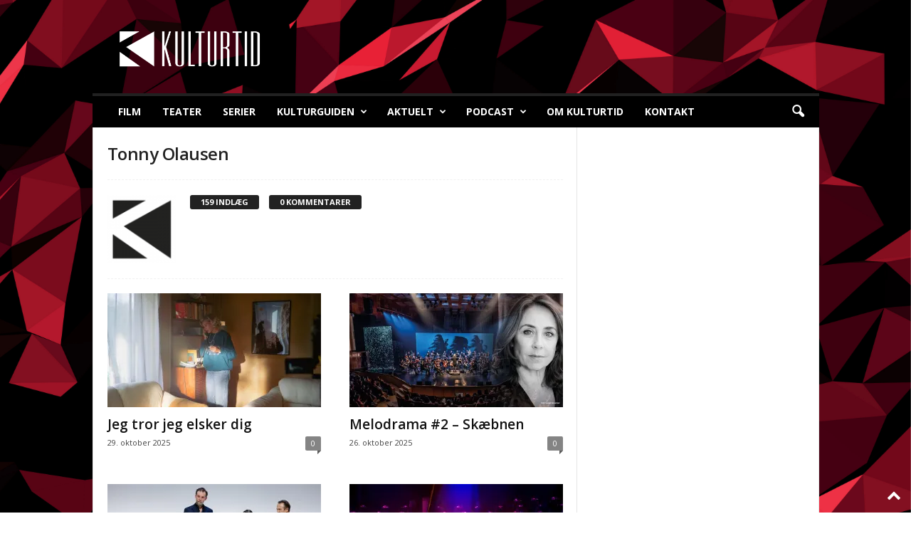

--- FILE ---
content_type: text/html; charset=UTF-8
request_url: https://kulturtid.dk/author/t_olausen/
body_size: 15567
content:
<!doctype html >
<!--[if IE 8]>    <html class="ie8" lang="da-DK"
 xmlns:fb="http://ogp.me/ns/fb#"> <![endif]-->
<!--[if IE 9]>    <html class="ie9" lang="da-DK"
 xmlns:fb="http://ogp.me/ns/fb#"> <![endif]-->
<!--[if gt IE 8]><!--> <html lang="da-DK"
 xmlns:fb="http://ogp.me/ns/fb#"> <!--<![endif]-->
<head>
    <title>Tonny Olausen, Forfatter på Kulturtid.dk</title>
    <meta charset="UTF-8" />
    <meta name="viewport" content="width=device-width, initial-scale=1.0">
    <link rel="pingback" href="https://kulturtid.dk/xmlrpc.php" />
    <meta name='robots' content='index, follow, max-image-preview:large, max-snippet:-1, max-video-preview:-1' />
	<style>img:is([sizes="auto" i], [sizes^="auto," i]) { contain-intrinsic-size: 3000px 1500px }</style>
	<link rel="icon" type="image/png" href="https://usercontent.one/wp/kulturtid.dk/wp-content/uploads/2015/10/Kulturtid-FB-Sort-e1444213901541.png">
	<!-- This site is optimized with the Yoast SEO plugin v21.7 - https://yoast.com/wordpress/plugins/seo/ -->
	<link rel="canonical" href="https://kulturtid.dk/author/t_olausen/" />
	<link rel="next" href="https://kulturtid.dk/author/t_olausen/page/2/" />
	<meta property="og:locale" content="da_DK" />
	<meta property="og:type" content="profile" />
	<meta property="og:title" content="Tonny Olausen, Forfatter på Kulturtid.dk" />
	<meta property="og:url" content="https://kulturtid.dk/author/t_olausen/" />
	<meta property="og:site_name" content="Kulturtid.dk" />
	<meta property="og:image" content="https://i0.wp.com/kulturtid.dk/wp-content/uploads/2015/10/Kulturtid-FB-Sort-e1444213901541.png?fit=100%2C100&ssl=1" />
	<meta property="og:image:width" content="100" />
	<meta property="og:image:height" content="100" />
	<meta property="og:image:type" content="image/png" />
	<meta name="twitter:card" content="summary_large_image" />
	<script type="application/ld+json" class="yoast-schema-graph">{"@context":"https://schema.org","@graph":[{"@type":"ProfilePage","@id":"https://kulturtid.dk/author/t_olausen/","url":"https://kulturtid.dk/author/t_olausen/","name":"Tonny Olausen, Forfatter på Kulturtid.dk","isPartOf":{"@id":"https://kulturtid.dk/#website"},"primaryImageOfPage":{"@id":"https://kulturtid.dk/author/t_olausen/#primaryimage"},"image":{"@id":"https://kulturtid.dk/author/t_olausen/#primaryimage"},"thumbnailUrl":"https://i0.wp.com/kulturtid.dk/wp-content/uploads/2025/10/laura.jpg?fit=1920%2C1371&ssl=1","breadcrumb":{"@id":"https://kulturtid.dk/author/t_olausen/#breadcrumb"},"inLanguage":"da-DK","potentialAction":[{"@type":"ReadAction","target":["https://kulturtid.dk/author/t_olausen/"]}]},{"@type":"ImageObject","inLanguage":"da-DK","@id":"https://kulturtid.dk/author/t_olausen/#primaryimage","url":"https://i0.wp.com/kulturtid.dk/wp-content/uploads/2025/10/laura.jpg?fit=1920%2C1371&ssl=1","contentUrl":"https://i0.wp.com/kulturtid.dk/wp-content/uploads/2025/10/laura.jpg?fit=1920%2C1371&ssl=1","width":1920,"height":1371,"caption":"Foto: Henning Sjøstrøm"},{"@type":"BreadcrumbList","@id":"https://kulturtid.dk/author/t_olausen/#breadcrumb","itemListElement":[{"@type":"ListItem","position":1,"name":"Hjem","item":"https://kulturtid.dk/"},{"@type":"ListItem","position":2,"name":"Arkiver for Tonny Olausen"}]},{"@type":"WebSite","@id":"https://kulturtid.dk/#website","url":"https://kulturtid.dk/","name":"Kulturtid.dk","description":"Tid til kultur","publisher":{"@id":"https://kulturtid.dk/#organization"},"potentialAction":[{"@type":"SearchAction","target":{"@type":"EntryPoint","urlTemplate":"https://kulturtid.dk/?s={search_term_string}"},"query-input":"required name=search_term_string"}],"inLanguage":"da-DK"},{"@type":"Organization","@id":"https://kulturtid.dk/#organization","name":"Kulturtid","url":"https://kulturtid.dk/","logo":{"@type":"ImageObject","inLanguage":"da-DK","@id":"https://kulturtid.dk/#/schema/logo/image/","url":"https://kulturtid.dk/wp-content/uploads/2017/09/Skærmbillede-2017-10-05-kl.-07.14.51.png","contentUrl":"https://kulturtid.dk/wp-content/uploads/2017/09/Skærmbillede-2017-10-05-kl.-07.14.51.png","width":716,"height":232,"caption":"Kulturtid"},"image":{"@id":"https://kulturtid.dk/#/schema/logo/image/"},"sameAs":["https://www.facebook.com/kulturtid.dk"]},{"@type":"Person","@id":"https://kulturtid.dk/#/schema/person/1fd077e30c9ff430964f80c93c083d7c","name":"Tonny Olausen","image":{"@type":"ImageObject","inLanguage":"da-DK","@id":"https://kulturtid.dk/#/schema/person/image/","url":"https://i0.wp.com/kulturtid.dk/wp-content/uploads/2015/10/Kulturtid-FB-Sort-e1444213901541.png?fit=96%2C96&ssl=1","contentUrl":"https://i0.wp.com/kulturtid.dk/wp-content/uploads/2015/10/Kulturtid-FB-Sort-e1444213901541.png?fit=96%2C96&ssl=1","caption":"Tonny Olausen"},"mainEntityOfPage":{"@id":"https://kulturtid.dk/author/t_olausen/"}}]}</script>
	<!-- / Yoast SEO plugin. -->


<link rel='dns-prefetch' href='//secure.gravatar.com' />
<link rel='dns-prefetch' href='//stats.wp.com' />
<link rel='dns-prefetch' href='//fonts.googleapis.com' />
<link rel='dns-prefetch' href='//v0.wordpress.com' />
<link rel='dns-prefetch' href='//i0.wp.com' />
<link rel="alternate" type="application/rss+xml" title="Kulturtid.dk &raquo; Feed" href="https://kulturtid.dk/feed/" />
<link rel="alternate" type="application/rss+xml" title="Kulturtid.dk &raquo;-kommentar-feed" href="https://kulturtid.dk/comments/feed/" />
<link rel="alternate" type="application/rss+xml" title="Kulturtid.dk &raquo; feed for indlæg af Tonny Olausen" href="https://kulturtid.dk/author/t_olausen/feed/" />
<script type="text/javascript">
/* <![CDATA[ */
window._wpemojiSettings = {"baseUrl":"https:\/\/s.w.org\/images\/core\/emoji\/15.0.3\/72x72\/","ext":".png","svgUrl":"https:\/\/s.w.org\/images\/core\/emoji\/15.0.3\/svg\/","svgExt":".svg","source":{"concatemoji":"https:\/\/kulturtid.dk\/wp-includes\/js\/wp-emoji-release.min.js?ver=6.7.4"}};
/*! This file is auto-generated */
!function(i,n){var o,s,e;function c(e){try{var t={supportTests:e,timestamp:(new Date).valueOf()};sessionStorage.setItem(o,JSON.stringify(t))}catch(e){}}function p(e,t,n){e.clearRect(0,0,e.canvas.width,e.canvas.height),e.fillText(t,0,0);var t=new Uint32Array(e.getImageData(0,0,e.canvas.width,e.canvas.height).data),r=(e.clearRect(0,0,e.canvas.width,e.canvas.height),e.fillText(n,0,0),new Uint32Array(e.getImageData(0,0,e.canvas.width,e.canvas.height).data));return t.every(function(e,t){return e===r[t]})}function u(e,t,n){switch(t){case"flag":return n(e,"\ud83c\udff3\ufe0f\u200d\u26a7\ufe0f","\ud83c\udff3\ufe0f\u200b\u26a7\ufe0f")?!1:!n(e,"\ud83c\uddfa\ud83c\uddf3","\ud83c\uddfa\u200b\ud83c\uddf3")&&!n(e,"\ud83c\udff4\udb40\udc67\udb40\udc62\udb40\udc65\udb40\udc6e\udb40\udc67\udb40\udc7f","\ud83c\udff4\u200b\udb40\udc67\u200b\udb40\udc62\u200b\udb40\udc65\u200b\udb40\udc6e\u200b\udb40\udc67\u200b\udb40\udc7f");case"emoji":return!n(e,"\ud83d\udc26\u200d\u2b1b","\ud83d\udc26\u200b\u2b1b")}return!1}function f(e,t,n){var r="undefined"!=typeof WorkerGlobalScope&&self instanceof WorkerGlobalScope?new OffscreenCanvas(300,150):i.createElement("canvas"),a=r.getContext("2d",{willReadFrequently:!0}),o=(a.textBaseline="top",a.font="600 32px Arial",{});return e.forEach(function(e){o[e]=t(a,e,n)}),o}function t(e){var t=i.createElement("script");t.src=e,t.defer=!0,i.head.appendChild(t)}"undefined"!=typeof Promise&&(o="wpEmojiSettingsSupports",s=["flag","emoji"],n.supports={everything:!0,everythingExceptFlag:!0},e=new Promise(function(e){i.addEventListener("DOMContentLoaded",e,{once:!0})}),new Promise(function(t){var n=function(){try{var e=JSON.parse(sessionStorage.getItem(o));if("object"==typeof e&&"number"==typeof e.timestamp&&(new Date).valueOf()<e.timestamp+604800&&"object"==typeof e.supportTests)return e.supportTests}catch(e){}return null}();if(!n){if("undefined"!=typeof Worker&&"undefined"!=typeof OffscreenCanvas&&"undefined"!=typeof URL&&URL.createObjectURL&&"undefined"!=typeof Blob)try{var e="postMessage("+f.toString()+"("+[JSON.stringify(s),u.toString(),p.toString()].join(",")+"));",r=new Blob([e],{type:"text/javascript"}),a=new Worker(URL.createObjectURL(r),{name:"wpTestEmojiSupports"});return void(a.onmessage=function(e){c(n=e.data),a.terminate(),t(n)})}catch(e){}c(n=f(s,u,p))}t(n)}).then(function(e){for(var t in e)n.supports[t]=e[t],n.supports.everything=n.supports.everything&&n.supports[t],"flag"!==t&&(n.supports.everythingExceptFlag=n.supports.everythingExceptFlag&&n.supports[t]);n.supports.everythingExceptFlag=n.supports.everythingExceptFlag&&!n.supports.flag,n.DOMReady=!1,n.readyCallback=function(){n.DOMReady=!0}}).then(function(){return e}).then(function(){var e;n.supports.everything||(n.readyCallback(),(e=n.source||{}).concatemoji?t(e.concatemoji):e.wpemoji&&e.twemoji&&(t(e.twemoji),t(e.wpemoji)))}))}((window,document),window._wpemojiSettings);
/* ]]> */
</script>
<style id='wp-emoji-styles-inline-css' type='text/css'>

	img.wp-smiley, img.emoji {
		display: inline !important;
		border: none !important;
		box-shadow: none !important;
		height: 1em !important;
		width: 1em !important;
		margin: 0 0.07em !important;
		vertical-align: -0.1em !important;
		background: none !important;
		padding: 0 !important;
	}
</style>
<link rel='stylesheet' id='mediaelement-css' href='https://kulturtid.dk/wp-includes/js/mediaelement/mediaelementplayer-legacy.min.css?ver=4.2.17' type='text/css' media='all' />
<link rel='stylesheet' id='wp-mediaelement-css' href='https://kulturtid.dk/wp-includes/js/mediaelement/wp-mediaelement.min.css?ver=6.7.4' type='text/css' media='all' />
<style id='classic-theme-styles-inline-css' type='text/css'>
/*! This file is auto-generated */
.wp-block-button__link{color:#fff;background-color:#32373c;border-radius:9999px;box-shadow:none;text-decoration:none;padding:calc(.667em + 2px) calc(1.333em + 2px);font-size:1.125em}.wp-block-file__button{background:#32373c;color:#fff;text-decoration:none}
</style>
<style id='global-styles-inline-css' type='text/css'>
:root{--wp--preset--aspect-ratio--square: 1;--wp--preset--aspect-ratio--4-3: 4/3;--wp--preset--aspect-ratio--3-4: 3/4;--wp--preset--aspect-ratio--3-2: 3/2;--wp--preset--aspect-ratio--2-3: 2/3;--wp--preset--aspect-ratio--16-9: 16/9;--wp--preset--aspect-ratio--9-16: 9/16;--wp--preset--color--black: #000000;--wp--preset--color--cyan-bluish-gray: #abb8c3;--wp--preset--color--white: #ffffff;--wp--preset--color--pale-pink: #f78da7;--wp--preset--color--vivid-red: #cf2e2e;--wp--preset--color--luminous-vivid-orange: #ff6900;--wp--preset--color--luminous-vivid-amber: #fcb900;--wp--preset--color--light-green-cyan: #7bdcb5;--wp--preset--color--vivid-green-cyan: #00d084;--wp--preset--color--pale-cyan-blue: #8ed1fc;--wp--preset--color--vivid-cyan-blue: #0693e3;--wp--preset--color--vivid-purple: #9b51e0;--wp--preset--gradient--vivid-cyan-blue-to-vivid-purple: linear-gradient(135deg,rgba(6,147,227,1) 0%,rgb(155,81,224) 100%);--wp--preset--gradient--light-green-cyan-to-vivid-green-cyan: linear-gradient(135deg,rgb(122,220,180) 0%,rgb(0,208,130) 100%);--wp--preset--gradient--luminous-vivid-amber-to-luminous-vivid-orange: linear-gradient(135deg,rgba(252,185,0,1) 0%,rgba(255,105,0,1) 100%);--wp--preset--gradient--luminous-vivid-orange-to-vivid-red: linear-gradient(135deg,rgba(255,105,0,1) 0%,rgb(207,46,46) 100%);--wp--preset--gradient--very-light-gray-to-cyan-bluish-gray: linear-gradient(135deg,rgb(238,238,238) 0%,rgb(169,184,195) 100%);--wp--preset--gradient--cool-to-warm-spectrum: linear-gradient(135deg,rgb(74,234,220) 0%,rgb(151,120,209) 20%,rgb(207,42,186) 40%,rgb(238,44,130) 60%,rgb(251,105,98) 80%,rgb(254,248,76) 100%);--wp--preset--gradient--blush-light-purple: linear-gradient(135deg,rgb(255,206,236) 0%,rgb(152,150,240) 100%);--wp--preset--gradient--blush-bordeaux: linear-gradient(135deg,rgb(254,205,165) 0%,rgb(254,45,45) 50%,rgb(107,0,62) 100%);--wp--preset--gradient--luminous-dusk: linear-gradient(135deg,rgb(255,203,112) 0%,rgb(199,81,192) 50%,rgb(65,88,208) 100%);--wp--preset--gradient--pale-ocean: linear-gradient(135deg,rgb(255,245,203) 0%,rgb(182,227,212) 50%,rgb(51,167,181) 100%);--wp--preset--gradient--electric-grass: linear-gradient(135deg,rgb(202,248,128) 0%,rgb(113,206,126) 100%);--wp--preset--gradient--midnight: linear-gradient(135deg,rgb(2,3,129) 0%,rgb(40,116,252) 100%);--wp--preset--font-size--small: 10px;--wp--preset--font-size--medium: 20px;--wp--preset--font-size--large: 30px;--wp--preset--font-size--x-large: 42px;--wp--preset--font-size--regular: 14px;--wp--preset--font-size--larger: 48px;--wp--preset--spacing--20: 0.44rem;--wp--preset--spacing--30: 0.67rem;--wp--preset--spacing--40: 1rem;--wp--preset--spacing--50: 1.5rem;--wp--preset--spacing--60: 2.25rem;--wp--preset--spacing--70: 3.38rem;--wp--preset--spacing--80: 5.06rem;--wp--preset--shadow--natural: 6px 6px 9px rgba(0, 0, 0, 0.2);--wp--preset--shadow--deep: 12px 12px 50px rgba(0, 0, 0, 0.4);--wp--preset--shadow--sharp: 6px 6px 0px rgba(0, 0, 0, 0.2);--wp--preset--shadow--outlined: 6px 6px 0px -3px rgba(255, 255, 255, 1), 6px 6px rgba(0, 0, 0, 1);--wp--preset--shadow--crisp: 6px 6px 0px rgba(0, 0, 0, 1);}:where(.is-layout-flex){gap: 0.5em;}:where(.is-layout-grid){gap: 0.5em;}body .is-layout-flex{display: flex;}.is-layout-flex{flex-wrap: wrap;align-items: center;}.is-layout-flex > :is(*, div){margin: 0;}body .is-layout-grid{display: grid;}.is-layout-grid > :is(*, div){margin: 0;}:where(.wp-block-columns.is-layout-flex){gap: 2em;}:where(.wp-block-columns.is-layout-grid){gap: 2em;}:where(.wp-block-post-template.is-layout-flex){gap: 1.25em;}:where(.wp-block-post-template.is-layout-grid){gap: 1.25em;}.has-black-color{color: var(--wp--preset--color--black) !important;}.has-cyan-bluish-gray-color{color: var(--wp--preset--color--cyan-bluish-gray) !important;}.has-white-color{color: var(--wp--preset--color--white) !important;}.has-pale-pink-color{color: var(--wp--preset--color--pale-pink) !important;}.has-vivid-red-color{color: var(--wp--preset--color--vivid-red) !important;}.has-luminous-vivid-orange-color{color: var(--wp--preset--color--luminous-vivid-orange) !important;}.has-luminous-vivid-amber-color{color: var(--wp--preset--color--luminous-vivid-amber) !important;}.has-light-green-cyan-color{color: var(--wp--preset--color--light-green-cyan) !important;}.has-vivid-green-cyan-color{color: var(--wp--preset--color--vivid-green-cyan) !important;}.has-pale-cyan-blue-color{color: var(--wp--preset--color--pale-cyan-blue) !important;}.has-vivid-cyan-blue-color{color: var(--wp--preset--color--vivid-cyan-blue) !important;}.has-vivid-purple-color{color: var(--wp--preset--color--vivid-purple) !important;}.has-black-background-color{background-color: var(--wp--preset--color--black) !important;}.has-cyan-bluish-gray-background-color{background-color: var(--wp--preset--color--cyan-bluish-gray) !important;}.has-white-background-color{background-color: var(--wp--preset--color--white) !important;}.has-pale-pink-background-color{background-color: var(--wp--preset--color--pale-pink) !important;}.has-vivid-red-background-color{background-color: var(--wp--preset--color--vivid-red) !important;}.has-luminous-vivid-orange-background-color{background-color: var(--wp--preset--color--luminous-vivid-orange) !important;}.has-luminous-vivid-amber-background-color{background-color: var(--wp--preset--color--luminous-vivid-amber) !important;}.has-light-green-cyan-background-color{background-color: var(--wp--preset--color--light-green-cyan) !important;}.has-vivid-green-cyan-background-color{background-color: var(--wp--preset--color--vivid-green-cyan) !important;}.has-pale-cyan-blue-background-color{background-color: var(--wp--preset--color--pale-cyan-blue) !important;}.has-vivid-cyan-blue-background-color{background-color: var(--wp--preset--color--vivid-cyan-blue) !important;}.has-vivid-purple-background-color{background-color: var(--wp--preset--color--vivid-purple) !important;}.has-black-border-color{border-color: var(--wp--preset--color--black) !important;}.has-cyan-bluish-gray-border-color{border-color: var(--wp--preset--color--cyan-bluish-gray) !important;}.has-white-border-color{border-color: var(--wp--preset--color--white) !important;}.has-pale-pink-border-color{border-color: var(--wp--preset--color--pale-pink) !important;}.has-vivid-red-border-color{border-color: var(--wp--preset--color--vivid-red) !important;}.has-luminous-vivid-orange-border-color{border-color: var(--wp--preset--color--luminous-vivid-orange) !important;}.has-luminous-vivid-amber-border-color{border-color: var(--wp--preset--color--luminous-vivid-amber) !important;}.has-light-green-cyan-border-color{border-color: var(--wp--preset--color--light-green-cyan) !important;}.has-vivid-green-cyan-border-color{border-color: var(--wp--preset--color--vivid-green-cyan) !important;}.has-pale-cyan-blue-border-color{border-color: var(--wp--preset--color--pale-cyan-blue) !important;}.has-vivid-cyan-blue-border-color{border-color: var(--wp--preset--color--vivid-cyan-blue) !important;}.has-vivid-purple-border-color{border-color: var(--wp--preset--color--vivid-purple) !important;}.has-vivid-cyan-blue-to-vivid-purple-gradient-background{background: var(--wp--preset--gradient--vivid-cyan-blue-to-vivid-purple) !important;}.has-light-green-cyan-to-vivid-green-cyan-gradient-background{background: var(--wp--preset--gradient--light-green-cyan-to-vivid-green-cyan) !important;}.has-luminous-vivid-amber-to-luminous-vivid-orange-gradient-background{background: var(--wp--preset--gradient--luminous-vivid-amber-to-luminous-vivid-orange) !important;}.has-luminous-vivid-orange-to-vivid-red-gradient-background{background: var(--wp--preset--gradient--luminous-vivid-orange-to-vivid-red) !important;}.has-very-light-gray-to-cyan-bluish-gray-gradient-background{background: var(--wp--preset--gradient--very-light-gray-to-cyan-bluish-gray) !important;}.has-cool-to-warm-spectrum-gradient-background{background: var(--wp--preset--gradient--cool-to-warm-spectrum) !important;}.has-blush-light-purple-gradient-background{background: var(--wp--preset--gradient--blush-light-purple) !important;}.has-blush-bordeaux-gradient-background{background: var(--wp--preset--gradient--blush-bordeaux) !important;}.has-luminous-dusk-gradient-background{background: var(--wp--preset--gradient--luminous-dusk) !important;}.has-pale-ocean-gradient-background{background: var(--wp--preset--gradient--pale-ocean) !important;}.has-electric-grass-gradient-background{background: var(--wp--preset--gradient--electric-grass) !important;}.has-midnight-gradient-background{background: var(--wp--preset--gradient--midnight) !important;}.has-small-font-size{font-size: var(--wp--preset--font-size--small) !important;}.has-medium-font-size{font-size: var(--wp--preset--font-size--medium) !important;}.has-large-font-size{font-size: var(--wp--preset--font-size--large) !important;}.has-x-large-font-size{font-size: var(--wp--preset--font-size--x-large) !important;}
:where(.wp-block-post-template.is-layout-flex){gap: 1.25em;}:where(.wp-block-post-template.is-layout-grid){gap: 1.25em;}
:where(.wp-block-columns.is-layout-flex){gap: 2em;}:where(.wp-block-columns.is-layout-grid){gap: 2em;}
:root :where(.wp-block-pullquote){font-size: 1.5em;line-height: 1.6;}
</style>
<link rel='stylesheet' id='ppress-frontend-css' href='https://usercontent.one/wp/kulturtid.dk/wp-content/plugins/wp-user-avatar/assets/css/frontend.min.css?ver=4.14.1' type='text/css' media='all' />
<link rel='stylesheet' id='ppress-flatpickr-css' href='https://usercontent.one/wp/kulturtid.dk/wp-content/plugins/wp-user-avatar/assets/flatpickr/flatpickr.min.css?ver=4.14.1' type='text/css' media='all' />
<link rel='stylesheet' id='ppress-select2-css' href='https://usercontent.one/wp/kulturtid.dk/wp-content/plugins/wp-user-avatar/assets/select2/select2.min.css?ver=6.7.4' type='text/css' media='all' />
<link rel='stylesheet' id='google-fonts-style-css' href='https://fonts.googleapis.com/css?family=Open+Sans%3A400%2C600%2C700%7CRoboto+Condensed%3A400%2C500%2C700&#038;display=swap&#038;ver=5.4.2' type='text/css' media='all' />
<link rel='stylesheet' id='td-theme-css' href='https://usercontent.one/wp/kulturtid.dk/wp-content/themes/Newsmag/style.css?ver=5.4.2' type='text/css' media='all' />
<style id='td-theme-inline-css' type='text/css'>
    
        /* custom css - generated by TagDiv Composer */
        @media (max-width: 767px) {
            .td-header-desktop-wrap {
                display: none;
            }
        }
        @media (min-width: 767px) {
            .td-header-mobile-wrap {
                display: none;
            }
        }
    
	
</style>
<link rel='stylesheet' id='td-legacy-framework-front-style-css' href='https://usercontent.one/wp/kulturtid.dk/wp-content/plugins/td-composer/legacy/Newsmag/assets/css/td_legacy_main.css?ver=f09a2553c2f758cf35a47c65e9bef969' type='text/css' media='all' />
<link rel='stylesheet' id='jetpack_css-css' href='https://usercontent.one/wp/kulturtid.dk/wp-content/plugins/jetpack/css/jetpack.css?ver=12.9.4' type='text/css' media='all' />
<script type="text/javascript" src="https://kulturtid.dk/wp-includes/js/jquery/jquery.min.js?ver=3.7.1" id="jquery-core-js"></script>
<script type="text/javascript" src="https://kulturtid.dk/wp-includes/js/jquery/jquery-migrate.min.js?ver=3.4.1" id="jquery-migrate-js"></script>
<script type="text/javascript" src="https://usercontent.one/wp/kulturtid.dk/wp-content/plugins/wp-user-avatar/assets/flatpickr/flatpickr.min.js?ver=4.14.1" id="ppress-flatpickr-js"></script>
<script type="text/javascript" src="https://usercontent.one/wp/kulturtid.dk/wp-content/plugins/wp-user-avatar/assets/select2/select2.min.js?ver=4.14.1" id="ppress-select2-js"></script>
<link rel="https://api.w.org/" href="https://kulturtid.dk/wp-json/" /><link rel="alternate" title="JSON" type="application/json" href="https://kulturtid.dk/wp-json/wp/v2/users/1" /><link rel="EditURI" type="application/rsd+xml" title="RSD" href="https://kulturtid.dk/xmlrpc.php?rsd" />
<meta name="generator" content="WordPress 6.7.4" />
<meta property="fb:app_id" content="131625364228222"/><style>[class*=" icon-oc-"],[class^=icon-oc-]{speak:none;font-style:normal;font-weight:400;font-variant:normal;text-transform:none;line-height:1;-webkit-font-smoothing:antialiased;-moz-osx-font-smoothing:grayscale}.icon-oc-one-com-white-32px-fill:before{content:"901"}.icon-oc-one-com:before{content:"900"}#one-com-icon,.toplevel_page_onecom-wp .wp-menu-image{speak:none;display:flex;align-items:center;justify-content:center;text-transform:none;line-height:1;-webkit-font-smoothing:antialiased;-moz-osx-font-smoothing:grayscale}.onecom-wp-admin-bar-item>a,.toplevel_page_onecom-wp>.wp-menu-name{font-size:16px;font-weight:400;line-height:1}.toplevel_page_onecom-wp>.wp-menu-name img{width:69px;height:9px;}.wp-submenu-wrap.wp-submenu>.wp-submenu-head>img{width:88px;height:auto}.onecom-wp-admin-bar-item>a img{height:7px!important}.onecom-wp-admin-bar-item>a img,.toplevel_page_onecom-wp>.wp-menu-name img{opacity:.8}.onecom-wp-admin-bar-item.hover>a img,.toplevel_page_onecom-wp.wp-has-current-submenu>.wp-menu-name img,li.opensub>a.toplevel_page_onecom-wp>.wp-menu-name img{opacity:1}#one-com-icon:before,.onecom-wp-admin-bar-item>a:before,.toplevel_page_onecom-wp>.wp-menu-image:before{content:'';position:static!important;background-color:rgba(240,245,250,.4);border-radius:102px;width:18px;height:18px;padding:0!important}.onecom-wp-admin-bar-item>a:before{width:14px;height:14px}.onecom-wp-admin-bar-item.hover>a:before,.toplevel_page_onecom-wp.opensub>a>.wp-menu-image:before,.toplevel_page_onecom-wp.wp-has-current-submenu>.wp-menu-image:before{background-color:#76b82a}.onecom-wp-admin-bar-item>a{display:inline-flex!important;align-items:center;justify-content:center}#one-com-logo-wrapper{font-size:4em}#one-com-icon{vertical-align:middle}.imagify-welcome{display:none !important;}</style>	<style>img#wpstats{display:none}</style>
		
<!-- JS generated by theme -->

<script>
    
    

	    var tdBlocksArray = []; //here we store all the items for the current page

	    // td_block class - each ajax block uses a object of this class for requests
	    function tdBlock() {
		    this.id = '';
		    this.block_type = 1; //block type id (1-234 etc)
		    this.atts = '';
		    this.td_column_number = '';
		    this.td_current_page = 1; //
		    this.post_count = 0; //from wp
		    this.found_posts = 0; //from wp
		    this.max_num_pages = 0; //from wp
		    this.td_filter_value = ''; //current live filter value
		    this.is_ajax_running = false;
		    this.td_user_action = ''; // load more or infinite loader (used by the animation)
		    this.header_color = '';
		    this.ajax_pagination_infinite_stop = ''; //show load more at page x
	    }

        // td_js_generator - mini detector
        ( function () {
            var htmlTag = document.getElementsByTagName("html")[0];

	        if ( navigator.userAgent.indexOf("MSIE 10.0") > -1 ) {
                htmlTag.className += ' ie10';
            }

            if ( !!navigator.userAgent.match(/Trident.*rv\:11\./) ) {
                htmlTag.className += ' ie11';
            }

	        if ( navigator.userAgent.indexOf("Edge") > -1 ) {
                htmlTag.className += ' ieEdge';
            }

            if ( /(iPad|iPhone|iPod)/g.test(navigator.userAgent) ) {
                htmlTag.className += ' td-md-is-ios';
            }

            var user_agent = navigator.userAgent.toLowerCase();
            if ( user_agent.indexOf("android") > -1 ) {
                htmlTag.className += ' td-md-is-android';
            }

            if ( -1 !== navigator.userAgent.indexOf('Mac OS X')  ) {
                htmlTag.className += ' td-md-is-os-x';
            }

            if ( /chrom(e|ium)/.test(navigator.userAgent.toLowerCase()) ) {
               htmlTag.className += ' td-md-is-chrome';
            }

            if ( -1 !== navigator.userAgent.indexOf('Firefox') ) {
                htmlTag.className += ' td-md-is-firefox';
            }

            if ( -1 !== navigator.userAgent.indexOf('Safari') && -1 === navigator.userAgent.indexOf('Chrome') ) {
                htmlTag.className += ' td-md-is-safari';
            }

            if( -1 !== navigator.userAgent.indexOf('IEMobile') ){
                htmlTag.className += ' td-md-is-iemobile';
            }

        })();

        var tdLocalCache = {};

        ( function () {
            "use strict";

            tdLocalCache = {
                data: {},
                remove: function (resource_id) {
                    delete tdLocalCache.data[resource_id];
                },
                exist: function (resource_id) {
                    return tdLocalCache.data.hasOwnProperty(resource_id) && tdLocalCache.data[resource_id] !== null;
                },
                get: function (resource_id) {
                    return tdLocalCache.data[resource_id];
                },
                set: function (resource_id, cachedData) {
                    tdLocalCache.remove(resource_id);
                    tdLocalCache.data[resource_id] = cachedData;
                }
            };
        })();

    
    
var td_viewport_interval_list=[{"limitBottom":767,"sidebarWidth":251},{"limitBottom":1023,"sidebarWidth":339}];
var td_animation_stack_effect="type0";
var tds_animation_stack=true;
var td_animation_stack_specific_selectors=".entry-thumb, img, .td-lazy-img";
var td_animation_stack_general_selectors=".td-animation-stack img, .td-animation-stack .entry-thumb, .post img, .td-animation-stack .td-lazy-img";
var tdc_is_installed="yes";
var td_ajax_url="https:\/\/kulturtid.dk\/wp-admin\/admin-ajax.php?td_theme_name=Newsmag&v=5.4.2";
var td_get_template_directory_uri="https:\/\/kulturtid.dk\/wp-content\/plugins\/td-composer\/legacy\/common";
var tds_snap_menu="snap";
var tds_logo_on_sticky="show_header_logo";
var tds_header_style="";
var td_please_wait="Vent venligst...";
var td_email_user_pass_incorrect="Bruger eller adgangskode er forkert!";
var td_email_user_incorrect="E-mail eller brugernavn er forkert!";
var td_email_incorrect="E-mail forkert!";
var td_user_incorrect="Username incorrect!";
var td_email_user_empty="Email or username empty!";
var td_pass_empty="Pass empty!";
var td_pass_pattern_incorrect="Invalid Pass Pattern!";
var td_retype_pass_incorrect="Retyped Pass incorrect!";
var tds_more_articles_on_post_enable="";
var tds_more_articles_on_post_time_to_wait="1";
var tds_more_articles_on_post_pages_distance_from_top=0;
var tds_captcha="";
var tds_theme_color_site_wide="#212121";
var tds_smart_sidebar="enabled";
var tdThemeName="Newsmag";
var tdThemeNameWl="Newsmag";
var td_magnific_popup_translation_tPrev="Forrige";
var td_magnific_popup_translation_tNext="N\u00e6ste";
var td_magnific_popup_translation_tCounter="%curr% af %total%";
var td_magnific_popup_translation_ajax_tError="Indholdet fra %url% kunne ikke loades.";
var td_magnific_popup_translation_image_tError="Billedet #%curr% kunne ikke loades";
var tdBlockNonce="a08f858711";
var tdMobileMenu="enabled";
var tdMobileSearch="enabled";
var tdDateNamesI18n={"month_names":["januar","februar","marts","april","maj","juni","juli","august","september","oktober","november","december"],"month_names_short":["jan","feb","mar","apr","maj","jun","jul","aug","sep","okt","nov","dec"],"day_names":["s\u00f8ndag","mandag","tirsdag","onsdag","torsdag","fredag","l\u00f8rdag"],"day_names_short":["s\u00f8n","man","tirs","ons","tors","fre","l\u00f8r"]};
var td_ad_background_click_link="";
var td_ad_background_click_target="";
</script>

<div id="fb-root"></div>
<script>(function(d, s, id) {
  var js, fjs = d.getElementsByTagName(s)[0];
  if (d.getElementById(id)) return;
  js = d.createElement(s); js.id = id;
  js.src = "//connect.facebook.net/da_DK/sdk.js#xfbml=1&version=v2.10&appId=131625364228222";
  fjs.parentNode.insertBefore(js, fjs);
}(document, 'script', 'facebook-jssdk'));</script>


<link rel="icon" href="https://i0.wp.com/kulturtid.dk/wp-content/uploads/2015/10/cropped-Kulturtid-FB-Sort-e1444213901541.png?fit=32%2C32&#038;ssl=1" sizes="32x32" />
<link rel="icon" href="https://i0.wp.com/kulturtid.dk/wp-content/uploads/2015/10/cropped-Kulturtid-FB-Sort-e1444213901541.png?fit=192%2C192&#038;ssl=1" sizes="192x192" />
<link rel="apple-touch-icon" href="https://i0.wp.com/kulturtid.dk/wp-content/uploads/2015/10/cropped-Kulturtid-FB-Sort-e1444213901541.png?fit=180%2C180&#038;ssl=1" />
<meta name="msapplication-TileImage" content="https://i0.wp.com/kulturtid.dk/wp-content/uploads/2015/10/cropped-Kulturtid-FB-Sort-e1444213901541.png?fit=270%2C270&#038;ssl=1" />
	<style id="tdw-css-placeholder">/* custom css - generated by TagDiv Composer */
</style></head>

<body class="archive author author-t_olausen author-1 global-block-template-1 td-animation-stack-type0 td-boxed-layout" itemscope="itemscope" itemtype="https://schema.org/WebPage">

        <div class="td-scroll-up  td-hide-scroll-up-on-mob"  style="display:none;"><i class="td-icon-menu-up"></i></div>

    
    <div class="td-menu-background"></div>
<div id="td-mobile-nav">
    <div class="td-mobile-container">
        <!-- mobile menu top section -->
        <div class="td-menu-socials-wrap">
            <!-- socials -->
            <div class="td-menu-socials">
                
        <span class="td-social-icon-wrap">
            <a target="_blank" href="http://www.facebook.com/kulturtiddk" title="Facebook">
                <i class="td-icon-font td-icon-facebook"></i>
                <span style="display: none">Facebook</span>
            </a>
        </span>
        <span class="td-social-icon-wrap">
            <a target="_blank" href="https://www.instagram.com/kulturtid" title="Instagram">
                <i class="td-icon-font td-icon-instagram"></i>
                <span style="display: none">Instagram</span>
            </a>
        </span>            </div>
            <!-- close button -->
            <div class="td-mobile-close">
                <span><i class="td-icon-close-mobile"></i></span>
            </div>
        </div>

        <!-- login section -->
        
        <!-- menu section -->
        <div class="td-mobile-content">
            <div class="menu-main-menu-container"><ul id="menu-main-menu" class="td-mobile-main-menu"><li id="menu-item-211" class="menu-item menu-item-type-taxonomy menu-item-object-category menu-item-first menu-item-211"><a href="https://kulturtid.dk/category/film/">Film</a></li>
<li id="menu-item-214" class="menu-item menu-item-type-taxonomy menu-item-object-category menu-item-214"><a href="https://kulturtid.dk/category/teater/">Teater</a></li>
<li id="menu-item-10148" class="menu-item menu-item-type-taxonomy menu-item-object-category menu-item-10148"><a href="https://kulturtid.dk/category/serier/">Serier</a></li>
<li id="menu-item-10150" class="menu-item menu-item-type-taxonomy menu-item-object-category menu-item-has-children menu-item-10150"><a href="https://kulturtid.dk/category/kulturguiden/">Kulturguiden<i class="td-icon-menu-right td-element-after"></i></a>
<ul class="sub-menu">
	<li id="menu-item-10147" class="menu-item menu-item-type-taxonomy menu-item-object-category menu-item-10147"><a href="https://kulturtid.dk/category/biografer/">Biografer</a></li>
	<li id="menu-item-10149" class="menu-item menu-item-type-taxonomy menu-item-object-category menu-item-10149"><a href="https://kulturtid.dk/category/teaterguide/">Teatre</a></li>
</ul>
</li>
<li id="menu-item-10151" class="menu-item menu-item-type-taxonomy menu-item-object-category menu-item-has-children menu-item-10151"><a href="https://kulturtid.dk/category/aktuelt/">Aktuelt<i class="td-icon-menu-right td-element-after"></i></a>
<ul class="sub-menu">
	<li id="menu-item-212" class="menu-item menu-item-type-taxonomy menu-item-object-category menu-item-212"><a href="https://kulturtid.dk/category/interview/">Interview</a></li>
</ul>
</li>
<li id="menu-item-20505" class="menu-item menu-item-type-post_type menu-item-object-page menu-item-has-children menu-item-20505"><a href="https://kulturtid.dk/podcast/">Podcast<i class="td-icon-menu-right td-element-after"></i></a>
<ul class="sub-menu">
	<li id="menu-item-32026" class="menu-item menu-item-type-post_type menu-item-object-page menu-item-32026"><a href="https://kulturtid.dk/juleminder/">Juleminder</a></li>
</ul>
</li>
<li id="menu-item-590" class="menu-item menu-item-type-post_type menu-item-object-page menu-item-590"><a href="https://kulturtid.dk/om-kulturtid/">Om Kulturtid</a></li>
<li id="menu-item-364" class="menu-item menu-item-type-post_type menu-item-object-page menu-item-364"><a href="https://kulturtid.dk/kontakt/">Kontakt</a></li>
</ul></div>        </div>
    </div>

    <!-- register/login section -->
    </div>    <div class="td-search-background"></div>
<div class="td-search-wrap-mob">
	<div class="td-drop-down-search">
		<form method="get" class="td-search-form" action="https://kulturtid.dk/">
			<!-- close button -->
			<div class="td-search-close">
				<span><i class="td-icon-close-mobile"></i></span>
			</div>
			<div role="search" class="td-search-input">
				<span>Søg</span>
				<input id="td-header-search-mob" type="text" value="" name="s" autocomplete="off" />
			</div>
		</form>
		<div id="td-aj-search-mob"></div>
	</div>
</div>

    <div id="td-outer-wrap">
    
        <div class="td-outer-container">
        
            <!--
Header style 1
-->

<div class="td-header-container td-header-wrap td-header-style-1">
    <div class="td-header-row td-header-top-menu">
        
    <div class="td-top-bar-container top-bar-style-1">
        <div class="td-header-sp-top-menu">

    </div>            </div>

    </div>

    <div class="td-header-row td-header-header">
        <div class="td-header-sp-logo">
                    <a class="td-main-logo" href="https://kulturtid.dk/">
            <img class="td-retina-data" data-retina="https://usercontent.one/wp/kulturtid.dk/wp-content/uploads/2020/07/KULTURTID-aflang-logo-hvid.png" src="https://usercontent.one/wp/kulturtid.dk/wp-content/uploads/2020/07/KULTURTID-aflang-logo-hvid.png" alt=""  width="850" height="340"/>
            <span class="td-visual-hidden">Kulturtid.dk</span>
        </a>
            </div>
        <div class="td-header-sp-rec">
            
<div class="td-header-ad-wrap ">
    <div class="td-a-rec td-a-rec-id-header  td-rec-hide-on-m td-rec-hide-on-tp td-rec-hide-on-p tdi_1 td_block_template_1">
<style>
/* custom css - generated by TagDiv Composer */
/* custom css - generated by TagDiv Composer */

</style><div class="td-visible-desktop">
    <a href="https://odensesommerrevy.dk/"><img src="http://kulturtid.dk/wp-content/uploads/2019/04/banner1.jpg" alt="" /></a>
</div>
<div class="td-visible-tablet-landscape">
    <a href="https://odensesommerrevy.dk/"><img src="http://kulturtid.dk/wp-content/uploads/2019/04/banner1.jpg" alt="" /></a>
</div>
<div class="td-visible-tablet-portrait">
    <a href="https://odensesommerrevy.dk/"><img src="http://kulturtid.dk/wp-content/uploads/2019/04/banner1.jpg" alt="" /></a>
</div>
<div class="td-visible-phone">
    <a href="https://odensesommerrevy.dk/"><img src="http://kulturtid.dk/wp-content/uploads/2019/04/image003.jpg" alt="" /></a>
</div></div>

</div>        </div>
    </div>

    <div class="td-header-menu-wrap">
        <div class="td-header-row td-header-border td-header-main-menu">
            <div id="td-header-menu" role="navigation">
        <div id="td-top-mobile-toggle"><span><i class="td-icon-font td-icon-mobile"></i></span></div>
        <div class="td-main-menu-logo td-logo-in-header">
            <a  class="td-main-logo" href="https://kulturtid.dk/">
        <img class="td-retina-data" data-retina="https://usercontent.one/wp/kulturtid.dk/wp-content/uploads/2020/07/KULTURTID-aflang-logo-hvid.png" src="https://usercontent.one/wp/kulturtid.dk/wp-content/uploads/2020/07/KULTURTID-aflang-logo-hvid.png" alt=""  width="850" height="340"/>
    </a>
        </div>
    <div class="menu-main-menu-container"><ul id="menu-main-menu-1" class="sf-menu"><li class="menu-item menu-item-type-taxonomy menu-item-object-category menu-item-first td-menu-item td-normal-menu menu-item-211"><a href="https://kulturtid.dk/category/film/">Film</a></li>
<li class="menu-item menu-item-type-taxonomy menu-item-object-category td-menu-item td-normal-menu menu-item-214"><a href="https://kulturtid.dk/category/teater/">Teater</a></li>
<li class="menu-item menu-item-type-taxonomy menu-item-object-category td-menu-item td-normal-menu menu-item-10148"><a href="https://kulturtid.dk/category/serier/">Serier</a></li>
<li class="menu-item menu-item-type-taxonomy menu-item-object-category menu-item-has-children td-menu-item td-normal-menu menu-item-10150"><a href="https://kulturtid.dk/category/kulturguiden/">Kulturguiden</a>
<ul class="sub-menu">
	<li class="menu-item menu-item-type-taxonomy menu-item-object-category td-menu-item td-normal-menu menu-item-10147"><a href="https://kulturtid.dk/category/biografer/">Biografer</a></li>
	<li class="menu-item menu-item-type-taxonomy menu-item-object-category td-menu-item td-normal-menu menu-item-10149"><a href="https://kulturtid.dk/category/teaterguide/">Teatre</a></li>
</ul>
</li>
<li class="menu-item menu-item-type-taxonomy menu-item-object-category menu-item-has-children td-menu-item td-normal-menu menu-item-10151"><a href="https://kulturtid.dk/category/aktuelt/">Aktuelt</a>
<ul class="sub-menu">
	<li class="menu-item menu-item-type-taxonomy menu-item-object-category td-menu-item td-normal-menu menu-item-212"><a href="https://kulturtid.dk/category/interview/">Interview</a></li>
</ul>
</li>
<li class="menu-item menu-item-type-post_type menu-item-object-page menu-item-has-children td-menu-item td-normal-menu menu-item-20505"><a href="https://kulturtid.dk/podcast/">Podcast</a>
<ul class="sub-menu">
	<li class="menu-item menu-item-type-post_type menu-item-object-page td-menu-item td-normal-menu menu-item-32026"><a href="https://kulturtid.dk/juleminder/">Juleminder</a></li>
</ul>
</li>
<li class="menu-item menu-item-type-post_type menu-item-object-page td-menu-item td-normal-menu menu-item-590"><a href="https://kulturtid.dk/om-kulturtid/">Om Kulturtid</a></li>
<li class="menu-item menu-item-type-post_type menu-item-object-page td-menu-item td-normal-menu menu-item-364"><a href="https://kulturtid.dk/kontakt/">Kontakt</a></li>
</ul></div></div>

<div class="td-search-wrapper">
    <div id="td-top-search">
        <!-- Search -->
        <div class="header-search-wrap">
            <div class="dropdown header-search">
                <a id="td-header-search-button" href="#" role="button" aria-label="search icon" class="dropdown-toggle " data-toggle="dropdown"><i class="td-icon-search"></i></a>
                                <span id="td-header-search-button-mob" class="dropdown-toggle " data-toggle="dropdown"><i class="td-icon-search"></i></span>
                            </div>
        </div>
    </div>
</div>

<div class="header-search-wrap">
	<div class="dropdown header-search">
		<div class="td-drop-down-search">
			<form method="get" class="td-search-form" action="https://kulturtid.dk/">
				<div role="search" class="td-head-form-search-wrap">
					<input class="needsclick" id="td-header-search" type="text" value="" name="s" autocomplete="off" /><input class="wpb_button wpb_btn-inverse btn" type="submit" id="td-header-search-top" value="Søg" />
				</div>
			</form>
			<div id="td-aj-search"></div>
		</div>
	</div>
</div>        </div>
    </div>
</div>
<div class="td-container">
    <div class="td-container-border">
        <div class="td-pb-row">
                                    <div class="td-pb-span8 td-main-content">
                            <div class="td-ss-main-content">
                                <div class="td-page-header td-pb-padding-side">
                                    
                                    <h1 class="entry-title td-page-title">
                                        <span>Tonny Olausen</span>
                                    </h1>
                                </div>

                                <div class="author-box-wrap author-page">

    <img data-del="avatar" src='https://i0.wp.com/kulturtid.dk/wp-content/uploads/2015/10/Kulturtid-FB-Sort-e1444213901541.png?fit=100%2C100&ssl=1' class='avatar pp-user-avatar avatar-106 photo ' height='106' width='106'/>    <div class="desc">


        <div class="td-author-counters">
            <span class="td-author-post-count">
                159 INDLÆG            </span>

            <span class="td-author-comments-count">
                0 KOMMENTARER            </span>

        </div>

        


        <div class="td-author-social">
                    </div>
    </div>

    <div class="clearfix"></div>
</div>
                                

	<div class="td-block-row">

	<div class="td-block-span6">
<!-- module -->
        <div class="td_module_1 td_module_wrap td-animation-stack td-cpt-post">
            <div class="td-module-image">
                <div class="td-module-thumb"><a href="https://kulturtid.dk/film/jeg-tror-jeg-elsker-dig/"  rel="bookmark" class="td-image-wrap " title="Jeg tror jeg elsker dig" ><img class="entry-thumb" src="" alt="" title="Jeg tror jeg elsker dig" data-type="image_tag" data-img-url="https://i0.wp.com/kulturtid.dk/wp-content/uploads/2025/10/laura.jpg?resize=300%2C160&ssl=1"  width="300" height="160" /></a></div>                                            </div>

            <h3 class="entry-title td-module-title"><a href="https://kulturtid.dk/film/jeg-tror-jeg-elsker-dig/"  rel="bookmark" title="Jeg tror jeg elsker dig">Jeg tror jeg elsker dig</a></h3>
            <div class="meta-info">
                                                <span class="td-post-date"><time class="entry-date updated td-module-date" datetime="2025-10-29T00:53:00+00:00" >29. oktober 2025</time></span>                <span class="td-module-comments"><a href="https://kulturtid.dk/film/jeg-tror-jeg-elsker-dig/#respond">0</a></span>            </div>

            
        </div>

        
	</div> <!-- ./td-block-span6 -->

	<div class="td-block-span6">
<!-- module -->
        <div class="td_module_1 td_module_wrap td-animation-stack td-cpt-post">
            <div class="td-module-image">
                <div class="td-module-thumb"><a href="https://kulturtid.dk/melodrama/melodrama-2-skaebnen/"  rel="bookmark" class="td-image-wrap " title="Melodrama #2 – Skæbnen" ><img class="entry-thumb" src="" alt="Foto: Copenhagen Phil" title="Melodrama #2 – Skæbnen" data-type="image_tag" data-img-url="https://i0.wp.com/kulturtid.dk/wp-content/uploads/2025/10/sofie.jpg?resize=300%2C160&ssl=1"  width="300" height="160" /></a></div>                                            </div>

            <h3 class="entry-title td-module-title"><a href="https://kulturtid.dk/melodrama/melodrama-2-skaebnen/"  rel="bookmark" title="Melodrama #2 – Skæbnen">Melodrama #2 – Skæbnen</a></h3>
            <div class="meta-info">
                                                <span class="td-post-date"><time class="entry-date updated td-module-date" datetime="2025-10-26T09:07:00+00:00" >26. oktober 2025</time></span>                <span class="td-module-comments"><a href="https://kulturtid.dk/melodrama/melodrama-2-skaebnen/#respond">0</a></span>            </div>

            
        </div>

        
	</div> <!-- ./td-block-span6 --></div><!--./row-fluid-->

	<div class="td-block-row">

	<div class="td-block-span6">
<!-- module -->
        <div class="td_module_1 td_module_wrap td-animation-stack td-cpt-post">
            <div class="td-module-image">
                <div class="td-module-thumb"><a href="https://kulturtid.dk/teater/kunst/"  rel="bookmark" class="td-image-wrap " title="KUNST" ><img class="entry-thumb" src="" alt="" title="KUNST" data-type="image_tag" data-img-url="https://i0.wp.com/kulturtid.dk/wp-content/uploads/2025/10/Kunst-Bellevue-Teatret-foto-Christina-Hauschildt_2128-scaled.jpg?resize=300%2C160&ssl=1"  width="300" height="160" /></a></div>                                            </div>

            <h3 class="entry-title td-module-title"><a href="https://kulturtid.dk/teater/kunst/"  rel="bookmark" title="KUNST">KUNST</a></h3>
            <div class="meta-info">
                                                <span class="td-post-date"><time class="entry-date updated td-module-date" datetime="2025-10-04T18:01:08+00:00" >4. oktober 2025</time></span>                <span class="td-module-comments"><a href="https://kulturtid.dk/teater/kunst/#respond">0</a></span>            </div>

            
        </div>

        
	</div> <!-- ./td-block-span6 -->

	<div class="td-block-span6">
<!-- module -->
        <div class="td_module_1 td_module_wrap td-animation-stack td-cpt-post">
            <div class="td-module-image">
                <div class="td-module-thumb"><a href="https://kulturtid.dk/teater/wallmans-konfetti/"  rel="bookmark" class="td-image-wrap " title="Wallmans: &#8216;KONFETTI&#8217;" ><img class="entry-thumb" src="" alt="" title="Wallmans: &#8216;KONFETTI&#8217;" data-type="image_tag" data-img-url="https://i0.wp.com/kulturtid.dk/wp-content/uploads/2025/10/konfetti.jpg?resize=300%2C160&ssl=1"  width="300" height="160" /></a></div>                                            </div>

            <h3 class="entry-title td-module-title"><a href="https://kulturtid.dk/teater/wallmans-konfetti/"  rel="bookmark" title="Wallmans: &#8216;KONFETTI&#8217;">Wallmans: &#8216;KONFETTI&#8217;</a></h3>
            <div class="meta-info">
                                                <span class="td-post-date"><time class="entry-date updated td-module-date" datetime="2025-09-26T18:44:54+00:00" >26. september 2025</time></span>                <span class="td-module-comments"><a href="https://kulturtid.dk/teater/wallmans-konfetti/#respond">0</a></span>            </div>

            
        </div>

        
	</div> <!-- ./td-block-span6 --></div><!--./row-fluid-->

	<div class="td-block-row">

	<div class="td-block-span6">
<!-- module -->
        <div class="td_module_1 td_module_wrap td-animation-stack td-cpt-post">
            <div class="td-module-image">
                <div class="td-module-thumb"><a href="https://kulturtid.dk/teater/k-r-o-p-20-aar-senere/"  rel="bookmark" class="td-image-wrap " title="K.R.O.P. &#8211; 20 år senere" ><img class="entry-thumb" src="" alt="K.R.O.P. - Foto: Malthe Folke Ivarsson" title="K.R.O.P. &#8211; 20 år senere" data-type="image_tag" data-img-url="https://i0.wp.com/kulturtid.dk/wp-content/uploads/2025/08/20250815_KROP_PhotosMaltheIvarsson_0480-scaled.jpg?resize=300%2C160&ssl=1"  width="300" height="160" /></a></div>                                            </div>

            <h3 class="entry-title td-module-title"><a href="https://kulturtid.dk/teater/k-r-o-p-20-aar-senere/"  rel="bookmark" title="K.R.O.P. &#8211; 20 år senere">K.R.O.P. &#8211; 20 år senere</a></h3>
            <div class="meta-info">
                                                <span class="td-post-date"><time class="entry-date updated td-module-date" datetime="2025-08-16T12:22:35+00:00" >16. august 2025</time></span>                <span class="td-module-comments"><a href="https://kulturtid.dk/teater/k-r-o-p-20-aar-senere/#respond">0</a></span>            </div>

            
        </div>

        
	</div> <!-- ./td-block-span6 -->

	<div class="td-block-span6">
<!-- module -->
        <div class="td_module_1 td_module_wrap td-animation-stack td-cpt-post">
            <div class="td-module-image">
                <div class="td-module-thumb"><a href="https://kulturtid.dk/aktuelt/weerhoud-paa-aros/"  rel="bookmark" class="td-image-wrap " title="Weerhoud på ARoS" ><img class="entry-thumb" src="" alt="Weerhoud - Foto: M. Todeschini" title="Weerhoud på ARoS" data-type="image_tag" data-img-url="https://i0.wp.com/kulturtid.dk/wp-content/uploads/2025/05/Portrait-of-Igshaan-Adams-2023-Photo_-M.-Todeschini-scaled.jpg?resize=300%2C160&ssl=1"  width="300" height="160" /></a></div>                                            </div>

            <h3 class="entry-title td-module-title"><a href="https://kulturtid.dk/aktuelt/weerhoud-paa-aros/"  rel="bookmark" title="Weerhoud på ARoS">Weerhoud på ARoS</a></h3>
            <div class="meta-info">
                                                <span class="td-post-date"><time class="entry-date updated td-module-date" datetime="2025-05-05T06:42:00+00:00" >5. maj 2025</time></span>                <span class="td-module-comments"><a href="https://kulturtid.dk/aktuelt/weerhoud-paa-aros/#respond">0</a></span>            </div>

            
        </div>

        
	</div> <!-- ./td-block-span6 --></div><!--./row-fluid-->

	<div class="td-block-row">

	<div class="td-block-span6">
<!-- module -->
        <div class="td_module_1 td_module_wrap td-animation-stack td-cpt-post">
            <div class="td-module-image">
                <div class="td-module-thumb"><a href="https://kulturtid.dk/film/under-stjernerne-paa-himlen/"  rel="bookmark" class="td-image-wrap " title="Under stjernerne på himlen" ><img class="entry-thumb" src="" alt="" title="Under stjernerne på himlen" data-type="image_tag" data-img-url="https://i0.wp.com/kulturtid.dk/wp-content/uploads/2025/03/Still_10_Andreas-Bastiansen_UNDER-STJERNERNE-PAa-HIMLEN-copy-scaled.jpg?resize=300%2C160&ssl=1"  width="300" height="160" /></a></div>                                            </div>

            <h3 class="entry-title td-module-title"><a href="https://kulturtid.dk/film/under-stjernerne-paa-himlen/"  rel="bookmark" title="Under stjernerne på himlen">Under stjernerne på himlen</a></h3>
            <div class="meta-info">
                                                <span class="td-post-date"><time class="entry-date updated td-module-date" datetime="2025-03-20T08:10:09+00:00" >20. marts 2025</time></span>                <span class="td-module-comments"><a href="https://kulturtid.dk/film/under-stjernerne-paa-himlen/#respond">0</a></span>            </div>

            
        </div>

        
	</div> <!-- ./td-block-span6 -->

	<div class="td-block-span6">
<!-- module -->
        <div class="td_module_1 td_module_wrap td-animation-stack td-cpt-post">
            <div class="td-module-image">
                <div class="td-module-thumb"><a href="https://kulturtid.dk/koncerter/juleshow-i-tivoli-2024/"  rel="bookmark" class="td-image-wrap " title="Juleshow i Tivoli 2024" ><img class="entry-thumb" src="" alt="" title="Juleshow i Tivoli 2024" data-type="image_tag" data-img-url="https://i0.wp.com/kulturtid.dk/wp-content/uploads/2024/12/Tivolis-Juleshow-2024-Foto-Jakob-Melgaard-Low-Res-41-scaled.jpeg?resize=300%2C160&ssl=1"  width="300" height="160" /></a></div>                                            </div>

            <h3 class="entry-title td-module-title"><a href="https://kulturtid.dk/koncerter/juleshow-i-tivoli-2024/"  rel="bookmark" title="Juleshow i Tivoli 2024">Juleshow i Tivoli 2024</a></h3>
            <div class="meta-info">
                                                <span class="td-post-date"><time class="entry-date updated td-module-date" datetime="2024-12-04T21:46:40+00:00" >4. december 2024</time></span>                <span class="td-module-comments"><a href="https://kulturtid.dk/koncerter/juleshow-i-tivoli-2024/#respond">0</a></span>            </div>

            
        </div>

        
	</div> <!-- ./td-block-span6 --></div><!--./row-fluid-->

	<div class="td-block-row">

	<div class="td-block-span6">
<!-- module -->
        <div class="td_module_1 td_module_wrap td-animation-stack td-cpt-post">
            <div class="td-module-image">
                <div class="td-module-thumb"><a href="https://kulturtid.dk/ballet/noeddeknaekkeren-8/"  rel="bookmark" class="td-image-wrap " title="Nøddeknækkeren" ><img class="entry-thumb" src="" alt="Nøddeknækkeren Tivoli - Foto: Henrik Stenberg" title="Nøddeknækkeren" data-type="image_tag" data-img-url="https://i0.wp.com/kulturtid.dk/wp-content/uploads/2024/12/Noeddeknaekkeren-2024-foto-Henrik-Stenberg-13-scaled.jpeg?resize=300%2C160&ssl=1"  width="300" height="160" /></a></div>                                            </div>

            <h3 class="entry-title td-module-title"><a href="https://kulturtid.dk/ballet/noeddeknaekkeren-8/"  rel="bookmark" title="Nøddeknækkeren">Nøddeknækkeren</a></h3>
            <div class="meta-info">
                                                <span class="td-post-date"><time class="entry-date updated td-module-date" datetime="2024-12-01T19:49:00+00:00" >1. december 2024</time></span>                <span class="td-module-comments"><a href="https://kulturtid.dk/ballet/noeddeknaekkeren-8/#respond">0</a></span>            </div>

            
        </div>

        
	</div> <!-- ./td-block-span6 -->

	<div class="td-block-span6">
<!-- module -->
        <div class="td_module_1 td_module_wrap td-animation-stack td-cpt-post">
            <div class="td-module-image">
                <div class="td-module-thumb"><a href="https://kulturtid.dk/musicals/billy-elliot-the-musical/"  rel="bookmark" class="td-image-wrap " title="Billy Elliot &#8211; The Musical" ><img class="entry-thumb" src="" alt="" title="Billy Elliot &#8211; The Musical" data-type="image_tag" data-img-url="https://i0.wp.com/kulturtid.dk/wp-content/uploads/2024/11/billy-elliot-benjamin00004.jpg?resize=300%2C160&ssl=1"  width="300" height="160" /></a></div>                                            </div>

            <h3 class="entry-title td-module-title"><a href="https://kulturtid.dk/musicals/billy-elliot-the-musical/"  rel="bookmark" title="Billy Elliot &#8211; The Musical">Billy Elliot &#8211; The Musical</a></h3>
            <div class="meta-info">
                                                <span class="td-post-date"><time class="entry-date updated td-module-date" datetime="2024-11-22T13:58:27+00:00" >22. november 2024</time></span>                <span class="td-module-comments"><a href="https://kulturtid.dk/musicals/billy-elliot-the-musical/#respond">0</a></span>            </div>

            
        </div>

        
	</div> <!-- ./td-block-span6 --></div><!--./row-fluid-->
                                <div class="page-nav td-pb-padding-side"><span class="current">1</span><a href="https://kulturtid.dk/author/t_olausen/page/2/" class="page" title="2">2</a><a href="https://kulturtid.dk/author/t_olausen/page/3/" class="page" title="3">3</a><span class="extend">...</span><a href="https://kulturtid.dk/author/t_olausen/page/16/" class="last" title="16">16</a><a href="https://kulturtid.dk/author/t_olausen/page/2/" ><i class="td-icon-menu-right"></i></a><span class="pages">Side 1 af 16</span><div class="clearfix"></div></div>                            </div>
                        </div>
                        <div class="td-pb-span4 td-main-sidebar">
                            <div class="td-ss-main-sidebar">
                                <aside class="widget_text td_block_template_1 widget widget_custom_html"><div class="textwidget custom-html-widget">&nbsp;
<div class="fb-page" data-href="https://www.facebook.com/kulturtiddk" data-small-header="false" data-adapt-container-width="true" data-hide-cover="false" data-show-facepile="true"><blockquote cite="https://www.facebook.com/kulturtiddk" class="fb-xfbml-parse-ignore"><a href="https://www.facebook.com/kulturtiddk">Kulturtid.dk</a></blockquote></div></div></aside>                            </div>
                        </div>
                            </div> <!-- /.td-pb-row -->
    </div>
</div> <!-- /.td-container -->

    <!-- Instagram -->
    

    <!-- Footer -->
    <div class="td-footer-container td-container">

	<div class="td-pb-row">
		<div class="td-pb-span12">
					</div>
	</div>

	<div class="td-pb-row">
		<div class="td-pb-span12">
					</div>
	</div>
</div>

    <!-- Sub Footer -->
        <div class="td-sub-footer-container td-container td-container-border ">
        <div class="td-pb-row">
            <div class="td-pb-span8 td-sub-footer-menu">
                <div class="td-pb-padding-side">
                                    </div>
            </div>

            <div class="td-pb-span4 td-sub-footer-copy">
                <div class="td-pb-padding-side">
                    &copy; KULTURTID.DK                </div>
            </div>
        </div>
    </div>
    </div><!--close td-outer-container-->
</div><!--close td-outer-wrap-->


	<div style="display:none">
			<div class="grofile-hash-map-371a50e8be05e2fe8b856648bac4b0ed">
		</div>
		</div>
		

    <!--

        Theme: Newsmag by tagDiv.com 2023
        Version: 5.4.2 (rara)
        Deploy mode: deploy
        Speed booster: v4.1

        uid: 69674268516f3
    -->

    <script type="text/javascript" src="https://usercontent.one/wp/kulturtid.dk/wp-content/plugins/jetpack/jetpack_vendor/automattic/jetpack-image-cdn/dist/image-cdn.js?minify=false&amp;ver=132249e245926ae3e188" id="jetpack-photon-js"></script>
<script type="text/javascript" id="ppress-frontend-script-js-extra">
/* <![CDATA[ */
var pp_ajax_form = {"ajaxurl":"https:\/\/kulturtid.dk\/wp-admin\/admin-ajax.php","confirm_delete":"Are you sure?","deleting_text":"Deleting...","deleting_error":"An error occurred. Please try again.","nonce":"79c7895c77","disable_ajax_form":"false","is_checkout":"0","is_checkout_tax_enabled":"0"};
/* ]]> */
</script>
<script type="text/javascript" src="https://usercontent.one/wp/kulturtid.dk/wp-content/plugins/wp-user-avatar/assets/js/frontend.min.js?ver=4.14.1" id="ppress-frontend-script-js"></script>
<script type="text/javascript" src="https://secure.gravatar.com/js/gprofiles.js?ver=202603" id="grofiles-cards-js"></script>
<script type="text/javascript" id="wpgroho-js-extra">
/* <![CDATA[ */
var WPGroHo = {"my_hash":""};
/* ]]> */
</script>
<script type="text/javascript" src="https://usercontent.one/wp/kulturtid.dk/wp-content/plugins/jetpack/modules/wpgroho.js?ver=12.9.4" id="wpgroho-js"></script>
<script type="text/javascript" src="https://usercontent.one/wp/kulturtid.dk/wp-content/plugins/td-composer/legacy/Newsmag/js/tagdiv_theme.min.js?ver=5.4.2" id="td-site-min-js"></script>
<script defer type="text/javascript" src="https://stats.wp.com/e-202603.js" id="jetpack-stats-js"></script>
<script type="text/javascript" id="jetpack-stats-js-after">
/* <![CDATA[ */
_stq = window._stq || [];
_stq.push([ "view", {v:'ext',blog:'100176188',post:'0',tz:'0',srv:'kulturtid.dk',j:'1:12.9.4'} ]);
_stq.push([ "clickTrackerInit", "100176188", "0" ]);
/* ]]> */
</script>
<!-- Facebook Comments Plugin for WordPress: http://peadig.com/wordpress-plugins/facebook-comments/ -->
<div id="fb-root"></div>
<script>(function(d, s, id) {
  var js, fjs = d.getElementsByTagName(s)[0];
  if (d.getElementById(id)) return;
  js = d.createElement(s); js.id = id;
  js.src = "//connect.facebook.net/da_DK/sdk.js#xfbml=1&appId=131625364228222&version=v2.3";
  fjs.parentNode.insertBefore(js, fjs);
}(document, 'script', 'facebook-jssdk'));</script>

<!-- JS generated by theme -->

<script>
    


            

	            // if the theme has tdBackstr support, it means this already uses it
                if ( 'undefined' !== typeof window.tdBackstr ) {

                    (function(){
                        // the site background td-backstretch jquery object is dynamically added in DOM, and after any translation effects are applied over td-backstretch
                        var wrapper_image_jquery_obj = jQuery( '<div class=\'backstretch\'></div>' );
                        var image_jquery_obj = jQuery( '<img class=\'td-backstretch not-parallax\' src=\'http://kulturtid.dk/wp-content/uploads/2014/01/bg.jpg\' alt="">' );

                        wrapper_image_jquery_obj.append( image_jquery_obj );

                        jQuery( 'body' ).prepend( wrapper_image_jquery_obj );

                        var td_backstr_item = new tdBackstr.item();

                        td_backstr_item.wrapper_image_jquery_obj = wrapper_image_jquery_obj;
                        td_backstr_item.image_jquery_obj = image_jquery_obj;

	                    tdBackstr.add_item( td_backstr_item );

                    })();
                }

            
            
</script>


<script>var td_res_context_registered_atts=[];</script>

<!-- Header style compiled by theme -->

<style>
/* custom css - generated by TagDiv Composer */
    

/* custom css - generated by TagDiv Composer */
.td-header-border:before,
    .td-trending-now-title,
    .td_block_mega_menu .td_mega_menu_sub_cats .cur-sub-cat,
    .td-post-category:hover,
    .td-header-style-2 .td-header-sp-logo,
    .td-next-prev-wrap a:hover i,
    .page-nav .current,
    .widget_calendar tfoot a:hover,
    .td-footer-container .widget_search .wpb_button:hover,
    .td-scroll-up-visible,
    .dropcap,
    .td-category a,
    input[type="submit"]:hover,
    .td-post-small-box a:hover,
    .td-404-sub-sub-title a:hover,
    .td-rating-bar-wrap div,
    .td_top_authors .td-active .td-author-post-count,
    .td_top_authors .td-active .td-author-comments-count,
    .td_smart_list_3 .td-sml3-top-controls i:hover,
    .td_smart_list_3 .td-sml3-bottom-controls i:hover,
    .td_wrapper_video_playlist .td_video_controls_playlist_wrapper,
    .td-read-more a:hover,
    .td-login-wrap .btn,
    .td_display_err,
    .td-header-style-6 .td-top-menu-full,
    #bbpress-forums button:hover,
    #bbpress-forums .bbp-pagination .current,
    .bbp_widget_login .button:hover,
    .header-search-wrap .td-drop-down-search .btn:hover,
    .td-post-text-content .more-link-wrap:hover a,
    #buddypress div.item-list-tabs ul li > a span,
    #buddypress div.item-list-tabs ul li > a:hover span,
    #buddypress input[type=submit]:hover,
    #buddypress a.button:hover span,
    #buddypress div.item-list-tabs ul li.selected a span,
    #buddypress div.item-list-tabs ul li.current a span,
    #buddypress input[type=submit]:focus,
    .td-grid-style-3 .td-big-grid-post .td-module-thumb a:last-child:before,
    .td-grid-style-4 .td-big-grid-post .td-module-thumb a:last-child:before,
    .td-grid-style-5 .td-big-grid-post .td-module-thumb:after,
    .td_category_template_2 .td-category-siblings .td-category a:hover,
    .td-weather-week:before,
    .td-weather-information:before,
     .td_3D_btn,
    .td_shadow_btn,
    .td_default_btn,
    .td_square_btn, 
    .td_outlined_btn:hover {
        background-color: #212121;
    }

    @media (max-width: 767px) {
        .td-category a.td-current-sub-category {
            background-color: #212121;
        }
    }

    .woocommerce .onsale,
    .woocommerce .woocommerce a.button:hover,
    .woocommerce-page .woocommerce .button:hover,
    .single-product .product .summary .cart .button:hover,
    .woocommerce .woocommerce .product a.button:hover,
    .woocommerce .product a.button:hover,
    .woocommerce .product #respond input#submit:hover,
    .woocommerce .checkout input#place_order:hover,
    .woocommerce .woocommerce.widget .button:hover,
    .woocommerce .woocommerce-message .button:hover,
    .woocommerce .woocommerce-error .button:hover,
    .woocommerce .woocommerce-info .button:hover,
    .woocommerce.widget .ui-slider .ui-slider-handle,
    .vc_btn-black:hover,
	.wpb_btn-black:hover,
	.item-list-tabs .feed:hover a,
	.td-smart-list-button:hover {
    	background-color: #212121;
    }

    .td-header-sp-top-menu .top-header-menu > .current-menu-item > a,
    .td-header-sp-top-menu .top-header-menu > .current-menu-ancestor > a,
    .td-header-sp-top-menu .top-header-menu > .current-category-ancestor > a,
    .td-header-sp-top-menu .top-header-menu > li > a:hover,
    .td-header-sp-top-menu .top-header-menu > .sfHover > a,
    .top-header-menu ul .current-menu-item > a,
    .top-header-menu ul .current-menu-ancestor > a,
    .top-header-menu ul .current-category-ancestor > a,
    .top-header-menu ul li > a:hover,
    .top-header-menu ul .sfHover > a,
    .sf-menu ul .td-menu-item > a:hover,
    .sf-menu ul .sfHover > a,
    .sf-menu ul .current-menu-ancestor > a,
    .sf-menu ul .current-category-ancestor > a,
    .sf-menu ul .current-menu-item > a,
    .td_module_wrap:hover .entry-title a,
    .td_mod_mega_menu:hover .entry-title a,
    .footer-email-wrap a,
    .widget a:hover,
    .td-footer-container .widget_calendar #today,
    .td-category-pulldown-filter a.td-pulldown-category-filter-link:hover,
    .td-load-more-wrap a:hover,
    .td-post-next-prev-content a:hover,
    .td-author-name a:hover,
    .td-author-url a:hover,
    .td_mod_related_posts:hover .entry-title a,
    .td-search-query,
    .header-search-wrap .td-drop-down-search .result-msg a:hover,
    .td_top_authors .td-active .td-authors-name a,
    .post blockquote p,
    .td-post-content blockquote p,
    .page blockquote p,
    .comment-list cite a:hover,
    .comment-list cite:hover,
    .comment-list .comment-reply-link:hover,
    a,
    .white-menu #td-header-menu .sf-menu > li > a:hover,
    .white-menu #td-header-menu .sf-menu > .current-menu-ancestor > a,
    .white-menu #td-header-menu .sf-menu > .current-menu-item > a,
    .td_quote_on_blocks,
    #bbpress-forums .bbp-forum-freshness a:hover,
    #bbpress-forums .bbp-topic-freshness a:hover,
    #bbpress-forums .bbp-forums-list li a:hover,
    #bbpress-forums .bbp-forum-title:hover,
    #bbpress-forums .bbp-topic-permalink:hover,
    #bbpress-forums .bbp-topic-started-by a:hover,
    #bbpress-forums .bbp-topic-started-in a:hover,
    #bbpress-forums .bbp-body .super-sticky li.bbp-topic-title .bbp-topic-permalink,
    #bbpress-forums .bbp-body .sticky li.bbp-topic-title .bbp-topic-permalink,
    #bbpress-forums #subscription-toggle a:hover,
    #bbpress-forums #favorite-toggle a:hover,
    .woocommerce-account .woocommerce-MyAccount-navigation a:hover,
    .widget_display_replies .bbp-author-name,
    .widget_display_topics .bbp-author-name,
    .archive .widget_archive .current,
    .archive .widget_archive .current a,
    .td-subcategory-header .td-category-siblings .td-subcat-dropdown a.td-current-sub-category,
    .td-subcategory-header .td-category-siblings .td-subcat-dropdown a:hover,
    .td-pulldown-filter-display-option:hover,
    .td-pulldown-filter-display-option .td-pulldown-filter-link:hover,
    .td_normal_slide .td-wrapper-pulldown-filter .td-pulldown-filter-list a:hover,
    #buddypress ul.item-list li div.item-title a:hover,
    .td_block_13 .td-pulldown-filter-list a:hover,
    .td_smart_list_8 .td-smart-list-dropdown-wrap .td-smart-list-button:hover,
    .td_smart_list_8 .td-smart-list-dropdown-wrap .td-smart-list-button:hover i,
    .td-sub-footer-container a:hover,
    .td-instagram-user a,
    .td_outlined_btn,
    body .td_block_list_menu li.current-menu-item > a,
    body .td_block_list_menu li.current-menu-ancestor > a,
    body .td_block_list_menu li.current-category-ancestor > a{
        color: #212121;
    }

    .td-mega-menu .wpb_content_element li a:hover,
    .td_login_tab_focus {
        color: #212121 !important;
    }

    .td-next-prev-wrap a:hover i,
    .page-nav .current,
    .widget_tag_cloud a:hover,
    .post .td_quote_box,
    .page .td_quote_box,
    .td-login-panel-title,
    #bbpress-forums .bbp-pagination .current,
    .td_category_template_2 .td-category-siblings .td-category a:hover,
    .page-template-page-pagebuilder-latest .td-instagram-user,
     .td_outlined_btn {
        border-color: #212121;
    }

    .td_wrapper_video_playlist .td_video_currently_playing:after,
    .item-list-tabs .feed:hover {
        border-color: #212121 !important;
    }


    
    .td-header-main-menu {
        background-color: #000000;
    }

    
    .td-menu-background:before,
    .td-search-background:before {
        background: rgba(104,191,178,0.01);
        background: -moz-linear-gradient(top, rgba(104,191,178,0.01) 0%, rgba(113,123,195,0.01) 100%);
        background: -webkit-gradient(left top, left bottom, color-stop(0%, rgba(104,191,178,0.01)), color-stop(100%, rgba(113,123,195,0.01)));
        background: -webkit-linear-gradient(top, rgba(104,191,178,0.01) 0%, rgba(113,123,195,0.01) 100%);
        background: -o-linear-gradient(top, rgba(104,191,178,0.01) 0%, @mobileu_gradient_two_mob 100%);
        background: -ms-linear-gradient(top, rgba(104,191,178,0.01) 0%, rgba(113,123,195,0.01) 100%);
        background: linear-gradient(to bottom, rgba(104,191,178,0.01) 0%, rgba(113,123,195,0.01) 100%);
        filter: progid:DXImageTransform.Microsoft.gradient( startColorstr='rgba(104,191,178,0.01)', endColorstr='rgba(113,123,195,0.01)', GradientType=0 );
    }

    
    .td-footer-container,
    .td-footer-container .td_module_mx3 .meta-info,
    .td-footer-container .td_module_14 .meta-info,
    .td-footer-container .td_module_mx1 .td-block14-border {
        background-color: #000000;
    }
    .td-footer-container .widget_calendar #today {
    	background-color: transparent;
    }

    
    .td-sub-footer-container {
        background-color: #000000;
    }
    .td-sub-footer-container:after {
        background-color: transparent;
    }
    .td-sub-footer-container:before {
        background-color: transparent;
    }
    .td-footer-container.td-container {
        border-bottom-width: 0;
    }

    
    .td-sub-footer-container,
    .td-sub-footer-container a {
        color: #ffffff;
    }
    .td-sub-footer-container li a:before {
        background-color: #ffffff;
    }

    
    .td-menu-background:after,
    .td-search-background:after {
        background-image: url('http://kulturtid.dk/wp-content/uploads/2014/01/bg.jpg');
    }
</style>

<script id="ocvars">var ocSiteMeta = {plugins: {"a3e4aa5d9179da09d8af9b6802f861a8": 1,"2c9812363c3c947e61f043af3c9852d0": 1,"b904efd4c2b650207df23db3e5b40c86": 1,"a3fe9dc9824eccbd72b7e5263258ab2c": 1}}</script>
</body>
</html>